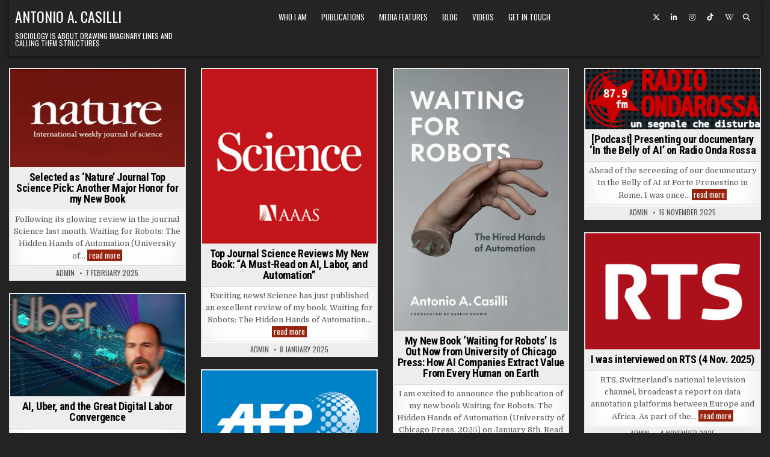

--- FILE ---
content_type: text/html; charset=UTF-8
request_url: https://www.casilli.fr/
body_size: 13077
content:
<!DOCTYPE html>
<html dir="ltr" lang="en-US" prefix="og: https://ogp.me/ns#">
<head>
<meta charset="UTF-8">
<meta name="viewport" content="width=device-width, initial-scale=1.0">
<link rel="profile" href="http://gmpg.org/xfn/11">

<!--/ Open Graphite Start /-->
<meta property="og:locale" content="en_US" />
<meta property="og:type" content="article" />
<meta property="og:url" content="https://www.casilli.fr" />
<meta property="og:title" content="Antonio A. Casilli" />
<meta property="og:description" content="Books, publications, media features, seminars et al." />
<meta property="og:site_name" content="Antonio A. Casilli" />
<meta property="og:image" content="http://www.casilli.fr/wp-content/uploads/2018/08/Casilli_Bolivia-2018.png" />
<meta property="og:image:width" content="904" />
<meta property="og:image:height" content="421" />
<meta property="fb:app_id" content="986178744826226" />

<meta itemtype="article" />
<meta itemprop="description" content="Books, publications, media features, seminars et al." />
<meta itemprop="image" content="http://www.casilli.fr/wp-content/uploads/2018/08/Casilli_Bolivia-2018.png" />

<meta name="twitter:card" content="summary_large_image" />
<meta name="twitter:url" content="https://www.casilli.fr" />
<meta name="twitter:title" content="Antonio A. Casilli" />
<meta name="twitter:description" content="Books, publications, media features, seminars et al." />
<meta name="twitter:image" content="http://www.casilli.fr/wp-content/uploads/2018/08/Casilli_Bolivia-2018.png" />
<meta name="twitter:creator" content="@antoniocasilli" />
<meta name="twitter:site" content="Antonio A. Casilli" />
<!--/ Open Graphite End /-->

<title>Antonio Casilli - Sociology is about drawing imaginary lines</title>
	<style>img:is([sizes="auto" i], [sizes^="auto," i]) { contain-intrinsic-size: 3000px 1500px }</style>
	
		<!-- All in One SEO 4.9.1.1 - aioseo.com -->
	<meta name="description" content="Personal website of Antonio A. Casilli, author of &quot;Les Liasons Numériques&quot;, &quot;Against the Hypothesis of the End of Privacy&quot;, &quot;Qu&#039;est-ce que le digital labor?&quot;" />
	<meta name="robots" content="max-image-preview:large" />
	<meta name="keywords" content="sociology,innovation,social networks,social media,internet and society,digital humanities,digital cultures,data,personal data,privacy,academia,activism,free speech,human rights,public health,collective action,social science,philosophy,france,italy,europe,university,anthropology,interdisciplinary research,transdisciplinarity" />
	<link rel="canonical" href="https://www.casilli.fr/" />
	<link rel="next" href="https://www.casilli.fr/page/2/" />
	<meta name="generator" content="All in One SEO (AIOSEO) 4.9.1.1" />
		<meta property="og:locale" content="en_US" />
		<meta property="og:site_name" content="Antonio A. Casilli" />
		<meta property="og:type" content="article" />
		<meta property="og:title" content="Antonio A. Casilli" />
		<meta property="og:description" content="Personal Website of Antonio Casilli, professor @ Paris Institute of Technology (ParisTech), EHESS fellow." />
		<meta property="og:url" content="https://www.casilli.fr/" />
		<meta property="fb:app_id" content="986178744826226" />
		<meta property="og:image" content="https://www.casilli.fr/wp-content/uploads/2015/10/1336695.jpg" />
		<meta property="og:image:secure_url" content="https://www.casilli.fr/wp-content/uploads/2015/10/1336695.jpg" />
		<meta name="twitter:card" content="summary_large_image" />
		<meta name="twitter:site" content="@AntonioCasilli" />
		<meta name="twitter:title" content="Antonio A. Casilli" />
		<meta name="twitter:description" content="Personal Website of Antonio Casilli, professor @ Paris Institute of Technology (ParisTech), EHESS fellow." />
		<meta name="twitter:image" content="http://www.casilli.fr/wp-content/uploads/2015/10/1336695.jpg" />
		<script type="application/ld+json" class="aioseo-schema">
			{"@context":"https:\/\/schema.org","@graph":[{"@type":"BreadcrumbList","@id":"https:\/\/www.casilli.fr\/#breadcrumblist","itemListElement":[{"@type":"ListItem","@id":"https:\/\/www.casilli.fr#listItem","position":1,"name":"Home"}]},{"@type":"CollectionPage","@id":"https:\/\/www.casilli.fr\/#collectionpage","url":"https:\/\/www.casilli.fr\/","name":"Antonio Casilli - Sociology is about drawing imaginary lines","description":"Personal website of Antonio A. Casilli, author of \"Les Liasons Num\u00e9riques\", \"Against the Hypothesis of the End of Privacy\", \"Qu'est-ce que le digital labor?\"","inLanguage":"en-US","isPartOf":{"@id":"https:\/\/www.casilli.fr\/#website"},"breadcrumb":{"@id":"https:\/\/www.casilli.fr\/#breadcrumblist"},"about":{"@id":"https:\/\/www.casilli.fr\/#person"}},{"@type":"Person","@id":"https:\/\/www.casilli.fr\/#person","name":"claudia","image":{"@type":"ImageObject","@id":"https:\/\/www.casilli.fr\/#personImage","url":"https:\/\/secure.gravatar.com\/avatar\/cd180144324a04c12783b0a8eb0bec2b848d5cf57839ee035e676689fa76325a?s=96&d=mm&r=g","width":96,"height":96,"caption":"claudia"}},{"@type":"WebSite","@id":"https:\/\/www.casilli.fr\/#website","url":"https:\/\/www.casilli.fr\/","name":"Antonio A. Casilli","description":"Sociology is about drawing imaginary lines and calling them structures","inLanguage":"en-US","publisher":{"@id":"https:\/\/www.casilli.fr\/#person"}}]}
		</script>
		<!-- All in One SEO -->

<link rel='dns-prefetch' href='//fonts.googleapis.com' />
<link rel="alternate" type="application/rss+xml" title="Antonio A. Casilli &raquo; Feed" href="https://www.casilli.fr/feed/" />
<script type="text/javascript">
/* <![CDATA[ */
window._wpemojiSettings = {"baseUrl":"https:\/\/s.w.org\/images\/core\/emoji\/16.0.1\/72x72\/","ext":".png","svgUrl":"https:\/\/s.w.org\/images\/core\/emoji\/16.0.1\/svg\/","svgExt":".svg","source":{"concatemoji":"https:\/\/www.casilli.fr\/wp-includes\/js\/wp-emoji-release.min.js?ver=6.8.2"}};
/*! This file is auto-generated */
!function(s,n){var o,i,e;function c(e){try{var t={supportTests:e,timestamp:(new Date).valueOf()};sessionStorage.setItem(o,JSON.stringify(t))}catch(e){}}function p(e,t,n){e.clearRect(0,0,e.canvas.width,e.canvas.height),e.fillText(t,0,0);var t=new Uint32Array(e.getImageData(0,0,e.canvas.width,e.canvas.height).data),a=(e.clearRect(0,0,e.canvas.width,e.canvas.height),e.fillText(n,0,0),new Uint32Array(e.getImageData(0,0,e.canvas.width,e.canvas.height).data));return t.every(function(e,t){return e===a[t]})}function u(e,t){e.clearRect(0,0,e.canvas.width,e.canvas.height),e.fillText(t,0,0);for(var n=e.getImageData(16,16,1,1),a=0;a<n.data.length;a++)if(0!==n.data[a])return!1;return!0}function f(e,t,n,a){switch(t){case"flag":return n(e,"\ud83c\udff3\ufe0f\u200d\u26a7\ufe0f","\ud83c\udff3\ufe0f\u200b\u26a7\ufe0f")?!1:!n(e,"\ud83c\udde8\ud83c\uddf6","\ud83c\udde8\u200b\ud83c\uddf6")&&!n(e,"\ud83c\udff4\udb40\udc67\udb40\udc62\udb40\udc65\udb40\udc6e\udb40\udc67\udb40\udc7f","\ud83c\udff4\u200b\udb40\udc67\u200b\udb40\udc62\u200b\udb40\udc65\u200b\udb40\udc6e\u200b\udb40\udc67\u200b\udb40\udc7f");case"emoji":return!a(e,"\ud83e\udedf")}return!1}function g(e,t,n,a){var r="undefined"!=typeof WorkerGlobalScope&&self instanceof WorkerGlobalScope?new OffscreenCanvas(300,150):s.createElement("canvas"),o=r.getContext("2d",{willReadFrequently:!0}),i=(o.textBaseline="top",o.font="600 32px Arial",{});return e.forEach(function(e){i[e]=t(o,e,n,a)}),i}function t(e){var t=s.createElement("script");t.src=e,t.defer=!0,s.head.appendChild(t)}"undefined"!=typeof Promise&&(o="wpEmojiSettingsSupports",i=["flag","emoji"],n.supports={everything:!0,everythingExceptFlag:!0},e=new Promise(function(e){s.addEventListener("DOMContentLoaded",e,{once:!0})}),new Promise(function(t){var n=function(){try{var e=JSON.parse(sessionStorage.getItem(o));if("object"==typeof e&&"number"==typeof e.timestamp&&(new Date).valueOf()<e.timestamp+604800&&"object"==typeof e.supportTests)return e.supportTests}catch(e){}return null}();if(!n){if("undefined"!=typeof Worker&&"undefined"!=typeof OffscreenCanvas&&"undefined"!=typeof URL&&URL.createObjectURL&&"undefined"!=typeof Blob)try{var e="postMessage("+g.toString()+"("+[JSON.stringify(i),f.toString(),p.toString(),u.toString()].join(",")+"));",a=new Blob([e],{type:"text/javascript"}),r=new Worker(URL.createObjectURL(a),{name:"wpTestEmojiSupports"});return void(r.onmessage=function(e){c(n=e.data),r.terminate(),t(n)})}catch(e){}c(n=g(i,f,p,u))}t(n)}).then(function(e){for(var t in e)n.supports[t]=e[t],n.supports.everything=n.supports.everything&&n.supports[t],"flag"!==t&&(n.supports.everythingExceptFlag=n.supports.everythingExceptFlag&&n.supports[t]);n.supports.everythingExceptFlag=n.supports.everythingExceptFlag&&!n.supports.flag,n.DOMReady=!1,n.readyCallback=function(){n.DOMReady=!0}}).then(function(){return e}).then(function(){var e;n.supports.everything||(n.readyCallback(),(e=n.source||{}).concatemoji?t(e.concatemoji):e.wpemoji&&e.twemoji&&(t(e.twemoji),t(e.wpemoji)))}))}((window,document),window._wpemojiSettings);
/* ]]> */
</script>
<link rel='stylesheet' id='haiku-style-css' href='https://www.casilli.fr/wp-content/plugins/haiku-minimalist-audio-player/haiku-player.css?ver=1.0.0' type='text/css' media='screen' />
<link rel='stylesheet' id='embedpress-css-css' href='https://www.casilli.fr/wp-content/plugins/embedpress/assets/css/embedpress.css?ver=1765376390' type='text/css' media='all' />
<link rel='stylesheet' id='embedpress-blocks-style-css' href='https://www.casilli.fr/wp-content/plugins/embedpress/assets/css/blocks.build.css?ver=1765376390' type='text/css' media='all' />
<style id='wp-emoji-styles-inline-css' type='text/css'>

	img.wp-smiley, img.emoji {
		display: inline !important;
		border: none !important;
		box-shadow: none !important;
		height: 1em !important;
		width: 1em !important;
		margin: 0 0.07em !important;
		vertical-align: -0.1em !important;
		background: none !important;
		padding: 0 !important;
	}
</style>
<link rel='stylesheet' id='wp-block-library-css' href='https://www.casilli.fr/wp-includes/css/dist/block-library/style.min.css?ver=6.8.2' type='text/css' media='all' />
<style id='classic-theme-styles-inline-css' type='text/css'>
/*! This file is auto-generated */
.wp-block-button__link{color:#fff;background-color:#32373c;border-radius:9999px;box-shadow:none;text-decoration:none;padding:calc(.667em + 2px) calc(1.333em + 2px);font-size:1.125em}.wp-block-file__button{background:#32373c;color:#fff;text-decoration:none}
</style>
<link rel='stylesheet' id='aioseo/css/src/vue/standalone/blocks/table-of-contents/global.scss-css' href='https://www.casilli.fr/wp-content/plugins/all-in-one-seo-pack/dist/Lite/assets/css/table-of-contents/global.e90f6d47.css?ver=4.9.1.1' type='text/css' media='all' />
<style id='pdfemb-pdf-embedder-viewer-style-inline-css' type='text/css'>
.wp-block-pdfemb-pdf-embedder-viewer{max-width:none}

</style>
<style id='global-styles-inline-css' type='text/css'>
:root{--wp--preset--aspect-ratio--square: 1;--wp--preset--aspect-ratio--4-3: 4/3;--wp--preset--aspect-ratio--3-4: 3/4;--wp--preset--aspect-ratio--3-2: 3/2;--wp--preset--aspect-ratio--2-3: 2/3;--wp--preset--aspect-ratio--16-9: 16/9;--wp--preset--aspect-ratio--9-16: 9/16;--wp--preset--color--black: #000000;--wp--preset--color--cyan-bluish-gray: #abb8c3;--wp--preset--color--white: #ffffff;--wp--preset--color--pale-pink: #f78da7;--wp--preset--color--vivid-red: #cf2e2e;--wp--preset--color--luminous-vivid-orange: #ff6900;--wp--preset--color--luminous-vivid-amber: #fcb900;--wp--preset--color--light-green-cyan: #7bdcb5;--wp--preset--color--vivid-green-cyan: #00d084;--wp--preset--color--pale-cyan-blue: #8ed1fc;--wp--preset--color--vivid-cyan-blue: #0693e3;--wp--preset--color--vivid-purple: #9b51e0;--wp--preset--gradient--vivid-cyan-blue-to-vivid-purple: linear-gradient(135deg,rgba(6,147,227,1) 0%,rgb(155,81,224) 100%);--wp--preset--gradient--light-green-cyan-to-vivid-green-cyan: linear-gradient(135deg,rgb(122,220,180) 0%,rgb(0,208,130) 100%);--wp--preset--gradient--luminous-vivid-amber-to-luminous-vivid-orange: linear-gradient(135deg,rgba(252,185,0,1) 0%,rgba(255,105,0,1) 100%);--wp--preset--gradient--luminous-vivid-orange-to-vivid-red: linear-gradient(135deg,rgba(255,105,0,1) 0%,rgb(207,46,46) 100%);--wp--preset--gradient--very-light-gray-to-cyan-bluish-gray: linear-gradient(135deg,rgb(238,238,238) 0%,rgb(169,184,195) 100%);--wp--preset--gradient--cool-to-warm-spectrum: linear-gradient(135deg,rgb(74,234,220) 0%,rgb(151,120,209) 20%,rgb(207,42,186) 40%,rgb(238,44,130) 60%,rgb(251,105,98) 80%,rgb(254,248,76) 100%);--wp--preset--gradient--blush-light-purple: linear-gradient(135deg,rgb(255,206,236) 0%,rgb(152,150,240) 100%);--wp--preset--gradient--blush-bordeaux: linear-gradient(135deg,rgb(254,205,165) 0%,rgb(254,45,45) 50%,rgb(107,0,62) 100%);--wp--preset--gradient--luminous-dusk: linear-gradient(135deg,rgb(255,203,112) 0%,rgb(199,81,192) 50%,rgb(65,88,208) 100%);--wp--preset--gradient--pale-ocean: linear-gradient(135deg,rgb(255,245,203) 0%,rgb(182,227,212) 50%,rgb(51,167,181) 100%);--wp--preset--gradient--electric-grass: linear-gradient(135deg,rgb(202,248,128) 0%,rgb(113,206,126) 100%);--wp--preset--gradient--midnight: linear-gradient(135deg,rgb(2,3,129) 0%,rgb(40,116,252) 100%);--wp--preset--font-size--small: 13px;--wp--preset--font-size--medium: 20px;--wp--preset--font-size--large: 36px;--wp--preset--font-size--x-large: 42px;--wp--preset--spacing--20: 0.44rem;--wp--preset--spacing--30: 0.67rem;--wp--preset--spacing--40: 1rem;--wp--preset--spacing--50: 1.5rem;--wp--preset--spacing--60: 2.25rem;--wp--preset--spacing--70: 3.38rem;--wp--preset--spacing--80: 5.06rem;--wp--preset--shadow--natural: 6px 6px 9px rgba(0, 0, 0, 0.2);--wp--preset--shadow--deep: 12px 12px 50px rgba(0, 0, 0, 0.4);--wp--preset--shadow--sharp: 6px 6px 0px rgba(0, 0, 0, 0.2);--wp--preset--shadow--outlined: 6px 6px 0px -3px rgba(255, 255, 255, 1), 6px 6px rgba(0, 0, 0, 1);--wp--preset--shadow--crisp: 6px 6px 0px rgba(0, 0, 0, 1);}:where(.is-layout-flex){gap: 0.5em;}:where(.is-layout-grid){gap: 0.5em;}body .is-layout-flex{display: flex;}.is-layout-flex{flex-wrap: wrap;align-items: center;}.is-layout-flex > :is(*, div){margin: 0;}body .is-layout-grid{display: grid;}.is-layout-grid > :is(*, div){margin: 0;}:where(.wp-block-columns.is-layout-flex){gap: 2em;}:where(.wp-block-columns.is-layout-grid){gap: 2em;}:where(.wp-block-post-template.is-layout-flex){gap: 1.25em;}:where(.wp-block-post-template.is-layout-grid){gap: 1.25em;}.has-black-color{color: var(--wp--preset--color--black) !important;}.has-cyan-bluish-gray-color{color: var(--wp--preset--color--cyan-bluish-gray) !important;}.has-white-color{color: var(--wp--preset--color--white) !important;}.has-pale-pink-color{color: var(--wp--preset--color--pale-pink) !important;}.has-vivid-red-color{color: var(--wp--preset--color--vivid-red) !important;}.has-luminous-vivid-orange-color{color: var(--wp--preset--color--luminous-vivid-orange) !important;}.has-luminous-vivid-amber-color{color: var(--wp--preset--color--luminous-vivid-amber) !important;}.has-light-green-cyan-color{color: var(--wp--preset--color--light-green-cyan) !important;}.has-vivid-green-cyan-color{color: var(--wp--preset--color--vivid-green-cyan) !important;}.has-pale-cyan-blue-color{color: var(--wp--preset--color--pale-cyan-blue) !important;}.has-vivid-cyan-blue-color{color: var(--wp--preset--color--vivid-cyan-blue) !important;}.has-vivid-purple-color{color: var(--wp--preset--color--vivid-purple) !important;}.has-black-background-color{background-color: var(--wp--preset--color--black) !important;}.has-cyan-bluish-gray-background-color{background-color: var(--wp--preset--color--cyan-bluish-gray) !important;}.has-white-background-color{background-color: var(--wp--preset--color--white) !important;}.has-pale-pink-background-color{background-color: var(--wp--preset--color--pale-pink) !important;}.has-vivid-red-background-color{background-color: var(--wp--preset--color--vivid-red) !important;}.has-luminous-vivid-orange-background-color{background-color: var(--wp--preset--color--luminous-vivid-orange) !important;}.has-luminous-vivid-amber-background-color{background-color: var(--wp--preset--color--luminous-vivid-amber) !important;}.has-light-green-cyan-background-color{background-color: var(--wp--preset--color--light-green-cyan) !important;}.has-vivid-green-cyan-background-color{background-color: var(--wp--preset--color--vivid-green-cyan) !important;}.has-pale-cyan-blue-background-color{background-color: var(--wp--preset--color--pale-cyan-blue) !important;}.has-vivid-cyan-blue-background-color{background-color: var(--wp--preset--color--vivid-cyan-blue) !important;}.has-vivid-purple-background-color{background-color: var(--wp--preset--color--vivid-purple) !important;}.has-black-border-color{border-color: var(--wp--preset--color--black) !important;}.has-cyan-bluish-gray-border-color{border-color: var(--wp--preset--color--cyan-bluish-gray) !important;}.has-white-border-color{border-color: var(--wp--preset--color--white) !important;}.has-pale-pink-border-color{border-color: var(--wp--preset--color--pale-pink) !important;}.has-vivid-red-border-color{border-color: var(--wp--preset--color--vivid-red) !important;}.has-luminous-vivid-orange-border-color{border-color: var(--wp--preset--color--luminous-vivid-orange) !important;}.has-luminous-vivid-amber-border-color{border-color: var(--wp--preset--color--luminous-vivid-amber) !important;}.has-light-green-cyan-border-color{border-color: var(--wp--preset--color--light-green-cyan) !important;}.has-vivid-green-cyan-border-color{border-color: var(--wp--preset--color--vivid-green-cyan) !important;}.has-pale-cyan-blue-border-color{border-color: var(--wp--preset--color--pale-cyan-blue) !important;}.has-vivid-cyan-blue-border-color{border-color: var(--wp--preset--color--vivid-cyan-blue) !important;}.has-vivid-purple-border-color{border-color: var(--wp--preset--color--vivid-purple) !important;}.has-vivid-cyan-blue-to-vivid-purple-gradient-background{background: var(--wp--preset--gradient--vivid-cyan-blue-to-vivid-purple) !important;}.has-light-green-cyan-to-vivid-green-cyan-gradient-background{background: var(--wp--preset--gradient--light-green-cyan-to-vivid-green-cyan) !important;}.has-luminous-vivid-amber-to-luminous-vivid-orange-gradient-background{background: var(--wp--preset--gradient--luminous-vivid-amber-to-luminous-vivid-orange) !important;}.has-luminous-vivid-orange-to-vivid-red-gradient-background{background: var(--wp--preset--gradient--luminous-vivid-orange-to-vivid-red) !important;}.has-very-light-gray-to-cyan-bluish-gray-gradient-background{background: var(--wp--preset--gradient--very-light-gray-to-cyan-bluish-gray) !important;}.has-cool-to-warm-spectrum-gradient-background{background: var(--wp--preset--gradient--cool-to-warm-spectrum) !important;}.has-blush-light-purple-gradient-background{background: var(--wp--preset--gradient--blush-light-purple) !important;}.has-blush-bordeaux-gradient-background{background: var(--wp--preset--gradient--blush-bordeaux) !important;}.has-luminous-dusk-gradient-background{background: var(--wp--preset--gradient--luminous-dusk) !important;}.has-pale-ocean-gradient-background{background: var(--wp--preset--gradient--pale-ocean) !important;}.has-electric-grass-gradient-background{background: var(--wp--preset--gradient--electric-grass) !important;}.has-midnight-gradient-background{background: var(--wp--preset--gradient--midnight) !important;}.has-small-font-size{font-size: var(--wp--preset--font-size--small) !important;}.has-medium-font-size{font-size: var(--wp--preset--font-size--medium) !important;}.has-large-font-size{font-size: var(--wp--preset--font-size--large) !important;}.has-x-large-font-size{font-size: var(--wp--preset--font-size--x-large) !important;}
:where(.wp-block-post-template.is-layout-flex){gap: 1.25em;}:where(.wp-block-post-template.is-layout-grid){gap: 1.25em;}
:where(.wp-block-columns.is-layout-flex){gap: 2em;}:where(.wp-block-columns.is-layout-grid){gap: 2em;}
:root :where(.wp-block-pullquote){font-size: 1.5em;line-height: 1.6;}
</style>
<link rel='stylesheet' id='contact-form-7-css' href='https://www.casilli.fr/wp-content/plugins/contact-form-7/includes/css/styles.css?ver=6.1.4' type='text/css' media='all' />
<link rel='stylesheet' id='gridview-maincss-css' href='https://www.casilli.fr/wp-content/themes/gridview/style.css' type='text/css' media='all' />
<link rel='stylesheet' id='fontawesome-css' href='https://www.casilli.fr/wp-content/themes/gridview/assets/css/all.min.css' type='text/css' media='all' />
<link rel='stylesheet' id='gridview-webfont-css' href='//fonts.googleapis.com/css?family=Playfair+Display:400,400i,700,700i|Domine:400,700|Oswald:400,700|Roboto+Condensed:400,400i,700,700i&#038;display=swap' type='text/css' media='all' />
<script type="text/javascript" src="https://www.casilli.fr/wp-includes/js/jquery/jquery.min.js?ver=3.7.1" id="jquery-core-js"></script>
<script type="text/javascript" src="https://www.casilli.fr/wp-includes/js/jquery/jquery-migrate.min.js?ver=3.4.1" id="jquery-migrate-js"></script>
<script type="text/javascript" src="https://www.casilli.fr/wp-content/plugins/fd-footnotes/fdfootnotes.js?ver=1.34" id="fdfootnote_script-js"></script>
<!--[if lt IE 9]>
<script type="text/javascript" src="https://www.casilli.fr/wp-content/themes/gridview/assets/js/html5shiv.min.js" id="html5shiv-js"></script>
<![endif]-->
<!--[if lt IE 9]>
<script type="text/javascript" src="https://www.casilli.fr/wp-content/themes/gridview/assets/js/respond.min.js" id="respond-js"></script>
<![endif]-->
<link rel="https://api.w.org/" href="https://www.casilli.fr/wp-json/" /><link rel="EditURI" type="application/rsd+xml" title="RSD" href="https://www.casilli.fr/xmlrpc.php?rsd" />
<meta name="generator" content="WordPress 6.8.2" />
<script type="text/javascript">/* <![CDATA[ */ var haiku_jplayerswf_path =  'https://www.casilli.fr/wp-content/plugins/haiku-minimalist-audio-player/js'; /* ]]> */</script><style data-context="foundation-flickity-css">/*! Flickity v2.0.2
http://flickity.metafizzy.co
---------------------------------------------- */.flickity-enabled{position:relative}.flickity-enabled:focus{outline:0}.flickity-viewport{overflow:hidden;position:relative;height:100%}.flickity-slider{position:absolute;width:100%;height:100%}.flickity-enabled.is-draggable{-webkit-tap-highlight-color:transparent;tap-highlight-color:transparent;-webkit-user-select:none;-moz-user-select:none;-ms-user-select:none;user-select:none}.flickity-enabled.is-draggable .flickity-viewport{cursor:move;cursor:-webkit-grab;cursor:grab}.flickity-enabled.is-draggable .flickity-viewport.is-pointer-down{cursor:-webkit-grabbing;cursor:grabbing}.flickity-prev-next-button{position:absolute;top:50%;width:44px;height:44px;border:none;border-radius:50%;background:#fff;background:hsla(0,0%,100%,.75);cursor:pointer;-webkit-transform:translateY(-50%);transform:translateY(-50%)}.flickity-prev-next-button:hover{background:#fff}.flickity-prev-next-button:focus{outline:0;box-shadow:0 0 0 5px #09f}.flickity-prev-next-button:active{opacity:.6}.flickity-prev-next-button.previous{left:10px}.flickity-prev-next-button.next{right:10px}.flickity-rtl .flickity-prev-next-button.previous{left:auto;right:10px}.flickity-rtl .flickity-prev-next-button.next{right:auto;left:10px}.flickity-prev-next-button:disabled{opacity:.3;cursor:auto}.flickity-prev-next-button svg{position:absolute;left:20%;top:20%;width:60%;height:60%}.flickity-prev-next-button .arrow{fill:#333}.flickity-page-dots{position:absolute;width:100%;bottom:-25px;padding:0;margin:0;list-style:none;text-align:center;line-height:1}.flickity-rtl .flickity-page-dots{direction:rtl}.flickity-page-dots .dot{display:inline-block;width:10px;height:10px;margin:0 8px;background:#333;border-radius:50%;opacity:.25;cursor:pointer}.flickity-page-dots .dot.is-selected{opacity:1}</style><style data-context="foundation-slideout-css">.slideout-menu{position:fixed;left:0;top:0;bottom:0;right:auto;z-index:0;width:256px;overflow-y:auto;-webkit-overflow-scrolling:touch;display:none}.slideout-menu.pushit-right{left:auto;right:0}.slideout-panel{position:relative;z-index:1;will-change:transform}.slideout-open,.slideout-open .slideout-panel,.slideout-open body{overflow:hidden}.slideout-open .slideout-menu{display:block}.pushit{display:none}</style>    <style type="text/css">
            .gridview-site-title, .gridview-site-title a, .gridview-site-description {color: #ffffff;}
        </style>
    <style type="text/css" id="custom-background-css">
body.custom-background { background-color: #232323; }
</style>
	<link rel="icon" href="https://www.casilli.fr/wp-content/uploads/2024/03/cropped-Casilli-round-32x32.jpg" sizes="32x32" />
<link rel="icon" href="https://www.casilli.fr/wp-content/uploads/2024/03/cropped-Casilli-round-192x192.jpg" sizes="192x192" />
<link rel="apple-touch-icon" href="https://www.casilli.fr/wp-content/uploads/2024/03/cropped-Casilli-round-180x180.jpg" />
<meta name="msapplication-TileImage" content="https://www.casilli.fr/wp-content/uploads/2024/03/cropped-Casilli-round-270x270.jpg" />
<style>.ios7.web-app-mode.has-fixed header{ background-color: rgba(3,122,221,.88);}</style></head>

<body class="home blog custom-background wp-theme-gridview gridview-group-blog gridview-animated gridview-fadein gridview-layout-full-width gridview-header-menu-social-active gridview-primary-menu-active gridview-primary-mobile-menu-active gridview-secondary-mobile-menu-active gridview-secondary-menu-centered gridview-uc-links" id="gridview-site-body" itemscope="itemscope" itemtype="http://schema.org/WebPage">
<a class="skip-link screen-reader-text" href="#gridview-content-wrapper">Skip to content</a>



<div class="gridview-site-header gridview-container" id="gridview-header" itemscope="itemscope" itemtype="http://schema.org/WPHeader" role="banner">
<div class="gridview-head-content gridview-clearfix" id="gridview-head-content">

<div class="gridview-outer-wrapper">
<div class="gridview-header-inside gridview-clearfix">
<div class="gridview-header-inside-content gridview-clearfix">
<div class="gridview-header-inside-container">

<div class="gridview-logo">
    <div class="site-branding">
                  <h1 class="gridview-site-title"><a href="https://www.casilli.fr/" rel="home">Antonio A. Casilli</a></h1>
            <p class="gridview-site-description">Sociology is about drawing imaginary lines and calling them structures</p>        </div>
</div>

<div class="gridview-header-menu">
<div class="gridview-container gridview-primary-menu-container gridview-clearfix">
<div class="gridview-primary-menu-container-inside gridview-clearfix">
<nav class="gridview-nav-primary" id="gridview-primary-navigation" itemscope="itemscope" itemtype="http://schema.org/SiteNavigationElement" role="navigation" aria-label="Primary Menu">
<button class="gridview-primary-responsive-menu-icon" aria-controls="gridview-menu-primary-navigation" aria-expanded="false">Menu</button>
<ul id="gridview-menu-primary-navigation" class="gridview-primary-nav-menu gridview-menu-primary gridview-clearfix"><li id="menu-item-11590" class="menu-item menu-item-type-post_type menu-item-object-page menu-item-11590"><a href="https://www.casilli.fr/who-am-i/">Who I am</a></li>
<li id="menu-item-10137" class="menu-item menu-item-type-post_type menu-item-object-page menu-item-10137"><a href="https://www.casilli.fr/publications-2/">Publications</a></li>
<li id="menu-item-780" class="menu-item menu-item-type-taxonomy menu-item-object-category menu-item-780"><a href="https://www.casilli.fr/category/les-liaisons-numeriques/danslesmedias/">Media features</a></li>
<li id="menu-item-781" class="menu-item menu-item-type-taxonomy menu-item-object-category menu-item-781"><a href="https://www.casilli.fr/category/blog/">Blog</a></li>
<li id="menu-item-8576" class="menu-item menu-item-type-taxonomy menu-item-object-category menu-item-8576"><a href="https://www.casilli.fr/category/videos/">Videos</a></li>
<li id="menu-item-11583" class="menu-item menu-item-type-post_type menu-item-object-page menu-item-11583"><a href="https://www.casilli.fr/get-in-touch/">Get in touch</a></li>
</ul></nav>
</div>
</div>
</div>

<div class="gridview-header-social">

<div class='gridview-sticky-social-icons'>
                <a href="https://twitter.com/antoniocasilli" target="_blank" rel="nofollow" class="gridview-sticky-social-icon-twitter" aria-label="X Button"><i class="fab fa-x-twitter" aria-hidden="true" title="X"></i></a>                            <a href="https://fr.linkedin.com/in/acasilli" target="_blank" rel="nofollow" class="gridview-sticky-social-icon-linkedin" aria-label="Linkedin Button"><i class="fab fa-linkedin-in" aria-hidden="true" title="Linkedin"></i></a>                <a href="https://www.instagram.com/antonio.a.casilli/" target="_blank" rel="nofollow" class="gridview-sticky-social-icon-instagram" aria-label="Instagram Button"><i class="fab fa-instagram" aria-hidden="true" title="Instagram"></i></a>                                       <a href="https://www.tiktok.com/@antonio.a.casilli" target="_blank" rel="nofollow" class="gridview-social-icon-tiktok" aria-label="TikTok Button"><i class="fab fa-tiktok" aria-hidden="true" title="TikTok"></i></a>                                                                                                                                                                                                                        <a href="https://fr.wikipedia.org/wiki/Antonio_Casilli" target="_blank" rel="nofollow" class="gridview-sticky-social-icon-wikipedia" aria-label="Wikipedia Button"><i class="fab fa-wikipedia-w" aria-hidden="true" title="Wikipedia"></i></a>                    <a href="#" aria-label="Search Button" class="gridview-sticky-social-icon-search"><i class="fas fa-search" aria-hidden="true" title="Search"></i></a></div>

</div>

</div>
</div>
</div>
</div>

</div><!--/#gridview-head-content -->
</div><!--/#gridview-header -->

<div id="gridview-search-overlay-wrap" class="gridview-search-overlay">
  <div class="gridview-search-overlay-content">
    
<form role="search" method="get" class="gridview-search-form" action="https://www.casilli.fr/">
<label>
    <span class="gridview-sr-only">Search for:</span>
    <input type="search" class="gridview-search-field" placeholder="Search ..." value="" name="s" />
</label>
<input type="submit" class="gridview-search-submit" value="Search" />
</form>  </div>
  <button class="gridview-search-closebtn" aria-label="Close Search" title="Close Search">&#xD7;</button>
</div>


<div id="gridview-header-end"></div>

<div class="gridview-outer-wrapper">


</div>

<div class="gridview-outer-wrapper" id="gridview-wrapper-outside">

<div class="gridview-container gridview-clearfix" id="gridview-wrapper">
<div class="gridview-content-wrapper gridview-clearfix" id="gridview-content-wrapper">
<div class="gridview-main-wrapper gridview-clearfix" id="gridview-main-wrapper" itemscope="itemscope" itemtype="http://schema.org/Blog" role="main">
<div class="theiaStickySidebar">
<div class="gridview-main-wrapper-inside gridview-clearfix">




<div class="gridview-posts-wrapper" id="gridview-posts-wrapper">


<div class="gridview-posts-content">


    <div class="gridview-posts gridview-posts-grid">
    <div class="gridview-4-col-sizer"></div>
    <div class="gridview-4-col-gutter"></div>
    
        
        
<div id="post-11945" class="gridview-grid-post gridview-4-col">
<div class="gridview-grid-post-inside">

                <div class="gridview-grid-post-thumbnail">
        <a href="https://www.casilli.fr/2025/02/07/selected-as-nature-journal-top-science-pick-another-major-honor-for-my-new-book/" class="gridview-grid-post-thumbnail-link" title="Permanent Link to Selected as &#8216;Nature&#8217; Journal Top Science Pick: Another Major Honor for my New Book"><img width="480" height="270" src="https://www.casilli.fr/wp-content/uploads/2025/02/Nature-Journal-Logo-480x270.jpg" class="gridview-grid-post-thumbnail-img wp-post-image" alt="" title="Selected as &#8216;Nature&#8217; Journal Top Science Pick: Another Major Honor for my New Book" decoding="async" fetchpriority="high" srcset="https://www.casilli.fr/wp-content/uploads/2025/02/Nature-Journal-Logo-480x270.jpg 480w, https://www.casilli.fr/wp-content/uploads/2025/02/Nature-Journal-Logo-300x169.jpg 300w, https://www.casilli.fr/wp-content/uploads/2025/02/Nature-Journal-Logo.jpg 559w" sizes="(max-width: 480px) 100vw, 480px" /></a>
        <div class="gridview-grid-post-categories"><span class="gridview-sr-only">Posted in </span><a href="https://www.casilli.fr/category/les-liaisons-numeriques/danslesmedias/" rel="category tag">Media features</a></div>    </div>
        
    <div class="gridview-grid-post-details">
    <h3 class="gridview-grid-post-title"><a href="https://www.casilli.fr/2025/02/07/selected-as-nature-journal-top-science-pick-another-major-honor-for-my-new-book/" rel="bookmark">Selected as &#8216;Nature&#8217; Journal Top Science Pick: Another Major Honor for my New Book</a></h3>
    <div class="gridview-grid-post-snippet"><div class="gridview-grid-post-snippet-inside"><p>Following its glowing review in the journal Science last month, Waiting for Robots: The Hidden Hands of Automation (University of&#8230; <span class="gridview-grid-post-read-more"><a href="https://www.casilli.fr/2025/02/07/selected-as-nature-journal-top-science-pick-another-major-honor-for-my-new-book/">read more<span class="gridview-sr-only"> Selected as &#8216;Nature&#8217; Journal Top Science Pick: Another Major Honor for my New Book</span></a></span></p>
</div></div>    </div>

                <div class="gridview-grid-post-footer">
    <div class="gridview-grid-post-footer-inside">
    <span class="gridview-grid-post-author gridview-grid-post-meta"><a href="https://www.casilli.fr/author/admin/">admin</a></span>    <span class="gridview-grid-post-date gridview-grid-post-meta">7 February 2025</span>        </div>
    </div>
    
</div>
</div>
    
        
        
<div id="post-11941" class="gridview-grid-post gridview-4-col">
<div class="gridview-grid-post-inside">

                <div class="gridview-grid-post-thumbnail">
        <a href="https://www.casilli.fr/2025/01/08/top-journal-science-reviews-my-new-book-a-must-read-on-ai-labor-and-automation/" class="gridview-grid-post-thumbnail-link" title="Permanent Link to Top Journal Science Reviews My New Book: &#8220;A Must-Read on AI, Labor, and Automation&#8221;"><img width="225" height="225" src="https://www.casilli.fr/wp-content/uploads/2025/01/science-sq.png" class="gridview-grid-post-thumbnail-img wp-post-image" alt="" title="Top Journal Science Reviews My New Book: &#8220;A Must-Read on AI, Labor, and Automation&#8221;" decoding="async" srcset="https://www.casilli.fr/wp-content/uploads/2025/01/science-sq.png 225w, https://www.casilli.fr/wp-content/uploads/2025/01/science-sq-150x150.png 150w, https://www.casilli.fr/wp-content/uploads/2025/01/science-sq-144x144.png 144w" sizes="(max-width: 225px) 100vw, 225px" /></a>
        <div class="gridview-grid-post-categories"><span class="gridview-sr-only">Posted in </span><a href="https://www.casilli.fr/category/les-liaisons-numeriques/danslesmedias/" rel="category tag">Media features</a></div>    </div>
        
    <div class="gridview-grid-post-details">
    <h3 class="gridview-grid-post-title"><a href="https://www.casilli.fr/2025/01/08/top-journal-science-reviews-my-new-book-a-must-read-on-ai-labor-and-automation/" rel="bookmark">Top Journal Science Reviews My New Book: &#8220;A Must-Read on AI, Labor, and Automation&#8221;</a></h3>
    <div class="gridview-grid-post-snippet"><div class="gridview-grid-post-snippet-inside"><p>Exciting news! Science has just published an excellent review of my book, Waiting for Robots: The Hidden Hands of Automation&#8230; <span class="gridview-grid-post-read-more"><a href="https://www.casilli.fr/2025/01/08/top-journal-science-reviews-my-new-book-a-must-read-on-ai-labor-and-automation/">read more<span class="gridview-sr-only"> Top Journal Science Reviews My New Book: &#8220;A Must-Read on AI, Labor, and Automation&#8221;</span></a></span></p>
</div></div>    </div>

                <div class="gridview-grid-post-footer">
    <div class="gridview-grid-post-footer-inside">
    <span class="gridview-grid-post-author gridview-grid-post-meta"><a href="https://www.casilli.fr/author/admin/">admin</a></span>    <span class="gridview-grid-post-date gridview-grid-post-meta">8 January 2025</span>        </div>
    </div>
    
</div>
</div>
    
        
        
<div id="post-11922" class="gridview-grid-post gridview-4-col">
<div class="gridview-grid-post-inside">

                <div class="gridview-grid-post-thumbnail">
        <a href="https://www.casilli.fr/2025/01/08/my-new-book-waiting-for-robots-is-out-now-from-university-of-chicago-press-how-ai-companies-extract-value-from-every-human-on-earth/" class="gridview-grid-post-thumbnail-link" title="Permanent Link to My New Book &#8216;Waiting for Robots&#8217; Is Out Now from University of Chicago Press: How AI Companies Extract Value From Every Human on Earth"><img width="480" height="720" src="https://www.casilli.fr/wp-content/uploads/2025/01/Cover-Robots-480x720.jpg" class="gridview-grid-post-thumbnail-img wp-post-image" alt="" title="My New Book &#8216;Waiting for Robots&#8217; Is Out Now from University of Chicago Press: How AI Companies Extract Value From Every Human on Earth" decoding="async" srcset="https://www.casilli.fr/wp-content/uploads/2025/01/Cover-Robots-480x720.jpg 480w, https://www.casilli.fr/wp-content/uploads/2025/01/Cover-Robots-200x300.jpg 200w, https://www.casilli.fr/wp-content/uploads/2025/01/Cover-Robots-683x1024.jpg 683w, https://www.casilli.fr/wp-content/uploads/2025/01/Cover-Robots-768x1152.jpg 768w, https://www.casilli.fr/wp-content/uploads/2025/01/Cover-Robots-675x1013.jpg 675w, https://www.casilli.fr/wp-content/uploads/2025/01/Cover-Robots.jpg 860w" sizes="(max-width: 480px) 100vw, 480px" /></a>
        <div class="gridview-grid-post-categories"><span class="gridview-sr-only">Posted in </span><a href="https://www.casilli.fr/category/blog/" rel="category tag">Blog</a>&nbsp;<a href="https://www.casilli.fr/category/les-liaisons-numeriques/danslesmedias/" rel="category tag">Media features</a></div>    </div>
        
    <div class="gridview-grid-post-details">
    <h3 class="gridview-grid-post-title"><a href="https://www.casilli.fr/2025/01/08/my-new-book-waiting-for-robots-is-out-now-from-university-of-chicago-press-how-ai-companies-extract-value-from-every-human-on-earth/" rel="bookmark">My New Book &#8216;Waiting for Robots&#8217; Is Out Now from University of Chicago Press: How AI Companies Extract Value From Every Human on Earth</a></h3>
    <div class="gridview-grid-post-snippet"><div class="gridview-grid-post-snippet-inside"><p>I am excited to announce the publication of my new book Waiting for Robots: The Hidden Hands of Automation (University of Chicago Press, 2025) on January 8th. Read more about media coverage and praise for it. </p>
</div></div>    </div>

                <div class="gridview-grid-post-footer">
    <div class="gridview-grid-post-footer-inside">
    <span class="gridview-grid-post-author gridview-grid-post-meta"><a href="https://www.casilli.fr/author/admin/">admin</a></span>    <span class="gridview-grid-post-date gridview-grid-post-meta">8 January 2025</span>        </div>
    </div>
    
</div>
</div>
    
        
        
<div id="post-12132" class="gridview-grid-post gridview-4-col">
<div class="gridview-grid-post-inside">

                <div class="gridview-grid-post-thumbnail">
        <a href="https://www.casilli.fr/2025/11/16/podcast-presenting-our-documentary-in-the-belly-of-ai-on-radio-onda-rossa/" class="gridview-grid-post-thumbnail-link" title="Permanent Link to [Podcast] Presenting our documentary &#8216;In the Belly of AI&#8217; on Radio Onda Rossa"><img width="289" height="100" src="https://www.casilli.fr/wp-content/uploads/2025/08/OndaRossalogo.png" class="gridview-grid-post-thumbnail-img wp-post-image" alt="" title="[Podcast] Presenting our documentary &#8216;In the Belly of AI&#8217; on Radio Onda Rossa" decoding="async" loading="lazy" /></a>
        <div class="gridview-grid-post-categories"><span class="gridview-sr-only">Posted in </span><a href="https://www.casilli.fr/category/les-liaisons-numeriques/danslesmedias/" rel="category tag">Media features</a>&nbsp;<a href="https://www.casilli.fr/category/radio/" rel="category tag">radio</a></div>    </div>
        
    <div class="gridview-grid-post-details">
    <h3 class="gridview-grid-post-title"><a href="https://www.casilli.fr/2025/11/16/podcast-presenting-our-documentary-in-the-belly-of-ai-on-radio-onda-rossa/" rel="bookmark">[Podcast] Presenting our documentary &#8216;In the Belly of AI&#8217; on Radio Onda Rossa</a></h3>
    <div class="gridview-grid-post-snippet"><div class="gridview-grid-post-snippet-inside"><p>Ahead of the screening of our documentary In the Belly of AI at Forte Prenestino in Rome, I was once&#8230; <span class="gridview-grid-post-read-more"><a href="https://www.casilli.fr/2025/11/16/podcast-presenting-our-documentary-in-the-belly-of-ai-on-radio-onda-rossa/">read more<span class="gridview-sr-only"> [Podcast] Presenting our documentary &#8216;In the Belly of AI&#8217; on Radio Onda Rossa</span></a></span></p>
</div></div>    </div>

                <div class="gridview-grid-post-footer">
    <div class="gridview-grid-post-footer-inside">
    <span class="gridview-grid-post-author gridview-grid-post-meta"><a href="https://www.casilli.fr/author/admin/">admin</a></span>    <span class="gridview-grid-post-date gridview-grid-post-meta">16 November 2025</span>        </div>
    </div>
    
</div>
</div>
    
        
        
<div id="post-12127" class="gridview-grid-post gridview-4-col">
<div class="gridview-grid-post-inside">

                <div class="gridview-grid-post-thumbnail">
        <a href="https://www.casilli.fr/2025/11/04/i-was-interviewed-on-rts-4-nov-2025/" class="gridview-grid-post-thumbnail-link" title="Permanent Link to I was interviewed on RTS (4 Nov. 2025)"><img width="389" height="259" src="https://www.casilli.fr/wp-content/uploads/2016/11/RTSlogo.png" class="gridview-grid-post-thumbnail-img wp-post-image" alt="" title="I was interviewed on RTS (4 Nov. 2025)" decoding="async" loading="lazy" srcset="https://www.casilli.fr/wp-content/uploads/2016/11/RTSlogo.png 389w, https://www.casilli.fr/wp-content/uploads/2016/11/RTSlogo-300x200.png 300w" sizes="auto, (max-width: 389px) 100vw, 389px" /></a>
        <div class="gridview-grid-post-categories"><span class="gridview-sr-only">Posted in </span><a href="https://www.casilli.fr/category/les-liaisons-numeriques/danslesmedias/" rel="category tag">Media features</a>&nbsp;<a href="https://www.casilli.fr/category/videos/" rel="category tag">Videos</a></div>    </div>
        
    <div class="gridview-grid-post-details">
    <h3 class="gridview-grid-post-title"><a href="https://www.casilli.fr/2025/11/04/i-was-interviewed-on-rts-4-nov-2025/" rel="bookmark">I was interviewed on RTS (4 Nov. 2025)</a></h3>
    <div class="gridview-grid-post-snippet"><div class="gridview-grid-post-snippet-inside"><p>RTS, Switzerland&#8217;s national television channel, broadcast a report on data annotation platforms between Europe and Africa. As part of the&#8230; <span class="gridview-grid-post-read-more"><a href="https://www.casilli.fr/2025/11/04/i-was-interviewed-on-rts-4-nov-2025/">read more<span class="gridview-sr-only"> I was interviewed on RTS (4 Nov. 2025)</span></a></span></p>
</div></div>    </div>

                <div class="gridview-grid-post-footer">
    <div class="gridview-grid-post-footer-inside">
    <span class="gridview-grid-post-author gridview-grid-post-meta"><a href="https://www.casilli.fr/author/admin/">admin</a></span>    <span class="gridview-grid-post-date gridview-grid-post-meta">4 November 2025</span>        </div>
    </div>
    
</div>
</div>
    
        
        
<div id="post-12101" class="gridview-grid-post gridview-4-col">
<div class="gridview-grid-post-inside">

                <div class="gridview-grid-post-thumbnail">
        <a href="https://www.casilli.fr/2025/10/18/ai-and-the-great-digital-labor-convergence/" class="gridview-grid-post-thumbnail-link" title="Permanent Link to AI, Uber, and the Great Digital Labor Convergence"><img width="480" height="282" src="https://www.casilli.fr/wp-content/uploads/2025/10/Uber-Convergence-480x282.png" class="gridview-grid-post-thumbnail-img wp-post-image" alt="" title="AI, Uber, and the Great Digital Labor Convergence" decoding="async" loading="lazy" srcset="https://www.casilli.fr/wp-content/uploads/2025/10/Uber-Convergence-480x282.png 480w, https://www.casilli.fr/wp-content/uploads/2025/10/Uber-Convergence-300x176.png 300w, https://www.casilli.fr/wp-content/uploads/2025/10/Uber-Convergence-768x452.png 768w, https://www.casilli.fr/wp-content/uploads/2025/10/Uber-Convergence-675x397.png 675w, https://www.casilli.fr/wp-content/uploads/2025/10/Uber-Convergence.png 850w" sizes="auto, (max-width: 480px) 100vw, 480px" /></a>
        <div class="gridview-grid-post-categories"><span class="gridview-sr-only">Posted in </span><a href="https://www.casilli.fr/category/blog/" rel="category tag">Blog</a></div>    </div>
        
    <div class="gridview-grid-post-details">
    <h3 class="gridview-grid-post-title"><a href="https://www.casilli.fr/2025/10/18/ai-and-the-great-digital-labor-convergence/" rel="bookmark">AI, Uber, and the Great Digital Labor Convergence</a></h3>
    <div class="gridview-grid-post-snippet"><div class="gridview-grid-post-snippet-inside"><p>[Update Oct. 20, 2025: This article now includes the postscript &#8220;Why You Should Care&#8221;.] On October 16, 2025, Uber CEO&#8230; <span class="gridview-grid-post-read-more"><a href="https://www.casilli.fr/2025/10/18/ai-and-the-great-digital-labor-convergence/">read more<span class="gridview-sr-only"> AI, Uber, and the Great Digital Labor Convergence</span></a></span></p>
</div></div>    </div>

                <div class="gridview-grid-post-footer">
    <div class="gridview-grid-post-footer-inside">
    <span class="gridview-grid-post-author gridview-grid-post-meta"><a href="https://www.casilli.fr/author/admin/">admin</a></span>    <span class="gridview-grid-post-date gridview-grid-post-meta">18 October 2025</span>        </div>
    </div>
    
</div>
</div>
    
        
        
<div id="post-12111" class="gridview-grid-post gridview-4-col">
<div class="gridview-grid-post-inside">

                <div class="gridview-grid-post-thumbnail">
        <a href="https://www.casilli.fr/2025/10/16/new-report-by-afp/" class="gridview-grid-post-thumbnail-link" title="Permanent Link to New Report by AFP"><img width="300" height="168" src="https://www.casilli.fr/wp-content/uploads/2025/10/AFP-logo.png" class="gridview-grid-post-thumbnail-img wp-post-image" alt="" title="New Report by AFP" decoding="async" loading="lazy" /></a>
        <div class="gridview-grid-post-categories"><span class="gridview-sr-only">Posted in </span><a href="https://www.casilli.fr/category/les-liaisons-numeriques/danslesmedias/" rel="category tag">Media features</a></div>    </div>
        
    <div class="gridview-grid-post-details">
    <h3 class="gridview-grid-post-title"><a href="https://www.casilli.fr/2025/10/16/new-report-by-afp/" rel="bookmark">New Report by AFP</a></h3>
    <div class="gridview-grid-post-snippet"><div class="gridview-grid-post-snippet-inside"><p>For months, AFP staff reporter Daxia Rojas investigated the working conditions of data workers involved in AI development. I supported&#8230; <span class="gridview-grid-post-read-more"><a href="https://www.casilli.fr/2025/10/16/new-report-by-afp/">read more<span class="gridview-sr-only"> New Report by AFP</span></a></span></p>
</div></div>    </div>

                <div class="gridview-grid-post-footer">
    <div class="gridview-grid-post-footer-inside">
    <span class="gridview-grid-post-author gridview-grid-post-meta"><a href="https://www.casilli.fr/author/admin/">admin</a></span>    <span class="gridview-grid-post-date gridview-grid-post-meta">16 October 2025</span>        </div>
    </div>
    
</div>
</div>
    
        
        
<div id="post-12097" class="gridview-grid-post gridview-4-col">
<div class="gridview-grid-post-inside">

                <div class="gridview-grid-post-thumbnail">
        <a href="https://www.casilli.fr/2025/09/30/podcast-valori-it/" class="gridview-grid-post-thumbnail-link" title="Permanent Link to [Podcast] Two Conversations on Sustainability and Finance (and AI) with Valori.it"><img width="168" height="81" src="https://www.casilli.fr/wp-content/uploads/2025/10/logoValori.png" class="gridview-grid-post-thumbnail-img wp-post-image" alt="" title="[Podcast] Two Conversations on Sustainability and Finance (and AI) with Valori.it" decoding="async" loading="lazy" /></a>
        <div class="gridview-grid-post-categories"><span class="gridview-sr-only">Posted in </span><a href="https://www.casilli.fr/category/les-liaisons-numeriques/danslesmedias/" rel="category tag">Media features</a>&nbsp;<a href="https://www.casilli.fr/category/radio/" rel="category tag">radio</a></div>    </div>
        
    <div class="gridview-grid-post-details">
    <h3 class="gridview-grid-post-title"><a href="https://www.casilli.fr/2025/09/30/podcast-valori-it/" rel="bookmark">[Podcast] Two Conversations on Sustainability and Finance (and AI) with Valori.it</a></h3>
    <div class="gridview-grid-post-snippet"><div class="gridview-grid-post-snippet-inside"><p>I&#8217;ve given two interview back to back to Valori.it, the Italian editorial hub specializing in ethical finance and sustainable economy&#8230; <span class="gridview-grid-post-read-more"><a href="https://www.casilli.fr/2025/09/30/podcast-valori-it/">read more<span class="gridview-sr-only"> [Podcast] Two Conversations on Sustainability and Finance (and AI) with Valori.it</span></a></span></p>
</div></div>    </div>

                <div class="gridview-grid-post-footer">
    <div class="gridview-grid-post-footer-inside">
    <span class="gridview-grid-post-author gridview-grid-post-meta"><a href="https://www.casilli.fr/author/admin/">admin</a></span>    <span class="gridview-grid-post-date gridview-grid-post-meta">30 September 2025</span>        </div>
    </div>
    
</div>
</div>
    
        
        
<div id="post-12090" class="gridview-grid-post gridview-4-col">
<div class="gridview-grid-post-inside">

                <div class="gridview-grid-post-thumbnail">
        <a href="https://www.casilli.fr/2025/09/28/my-book-waiting-for-robots-honored-by-the-new-york-public-library/" class="gridview-grid-post-thumbnail-link" title="Permanent Link to My Book &#8216;Waiting for Robots&#8217; Honored by the New York Public Library"><img width="480" height="237" src="https://www.casilli.fr/wp-content/uploads/2025/10/NYPL-BotD-480x237.png" class="gridview-grid-post-thumbnail-img wp-post-image" alt="" title="My Book &#8216;Waiting for Robots&#8217; Honored by the New York Public Library" decoding="async" loading="lazy" srcset="https://www.casilli.fr/wp-content/uploads/2025/10/NYPL-BotD-480x237.png 480w, https://www.casilli.fr/wp-content/uploads/2025/10/NYPL-BotD-300x148.png 300w, https://www.casilli.fr/wp-content/uploads/2025/10/NYPL-BotD-1024x505.png 1024w, https://www.casilli.fr/wp-content/uploads/2025/10/NYPL-BotD-768x379.png 768w, https://www.casilli.fr/wp-content/uploads/2025/10/NYPL-BotD-675x333.png 675w, https://www.casilli.fr/wp-content/uploads/2025/10/NYPL-BotD.png 1243w" sizes="auto, (max-width: 480px) 100vw, 480px" /></a>
        <div class="gridview-grid-post-categories"><span class="gridview-sr-only">Posted in </span><a href="https://www.casilli.fr/category/blog/" rel="category tag">Blog</a></div>    </div>
        
    <div class="gridview-grid-post-details">
    <h3 class="gridview-grid-post-title"><a href="https://www.casilli.fr/2025/09/28/my-book-waiting-for-robots-honored-by-the-new-york-public-library/" rel="bookmark">My Book &#8216;Waiting for Robots&#8217; Honored by the New York Public Library</a></h3>
    <div class="gridview-grid-post-snippet"><div class="gridview-grid-post-snippet-inside"><p>On September 28, my book Waiting for Robots. The Hired Hands of Automation was named book of the day by&#8230; <span class="gridview-grid-post-read-more"><a href="https://www.casilli.fr/2025/09/28/my-book-waiting-for-robots-honored-by-the-new-york-public-library/">read more<span class="gridview-sr-only"> My Book &#8216;Waiting for Robots&#8217; Honored by the New York Public Library</span></a></span></p>
</div></div>    </div>

                <div class="gridview-grid-post-footer">
    <div class="gridview-grid-post-footer-inside">
    <span class="gridview-grid-post-author gridview-grid-post-meta"><a href="https://www.casilli.fr/author/admin/">admin</a></span>    <span class="gridview-grid-post-date gridview-grid-post-meta">28 September 2025</span>        </div>
    </div>
    
</div>
</div>
    
        
        
<div id="post-12065" class="gridview-grid-post gridview-4-col">
<div class="gridview-grid-post-inside">

                <div class="gridview-grid-post-thumbnail">
        <a href="https://www.casilli.fr/2025/09/15/the-rank-hypocrisy-of-ai-welfare-how-silicon-valley-wants-to-grant-rights-to-machines-but-not-to-workers/" class="gridview-grid-post-thumbnail-link" title="Permanent Link to The Rank Hypocrisy of &#8220;AI Welfare&#8221;: How Silicon Valley Wants to Grant Rights to Machines, but Not to Workers"><img width="480" height="286" src="https://www.casilli.fr/wp-content/uploads/2025/09/rights-AI-480x286.png" class="gridview-grid-post-thumbnail-img wp-post-image" alt="" title="The Rank Hypocrisy of &#8220;AI Welfare&#8221;: How Silicon Valley Wants to Grant Rights to Machines, but Not to Workers" decoding="async" loading="lazy" srcset="https://www.casilli.fr/wp-content/uploads/2025/09/rights-AI-480x286.png 480w, https://www.casilli.fr/wp-content/uploads/2025/09/rights-AI-300x179.png 300w, https://www.casilli.fr/wp-content/uploads/2025/09/rights-AI-675x402.png 675w, https://www.casilli.fr/wp-content/uploads/2025/09/rights-AI.png 726w" sizes="auto, (max-width: 480px) 100vw, 480px" /></a>
        <div class="gridview-grid-post-categories"><span class="gridview-sr-only">Posted in </span><a href="https://www.casilli.fr/category/blog/" rel="category tag">Blog</a></div>    </div>
        
    <div class="gridview-grid-post-details">
    <h3 class="gridview-grid-post-title"><a href="https://www.casilli.fr/2025/09/15/the-rank-hypocrisy-of-ai-welfare-how-silicon-valley-wants-to-grant-rights-to-machines-but-not-to-workers/" rel="bookmark">The Rank Hypocrisy of &#8220;AI Welfare&#8221;: How Silicon Valley Wants to Grant Rights to Machines, but Not to Workers</a></h3>
    <div class="gridview-grid-post-snippet"><div class="gridview-grid-post-snippet-inside"><p>It appears that we have all become the targets of a propaganda campaign lately. Not war criminal governments&#8217; interference, nor&#8230; <span class="gridview-grid-post-read-more"><a href="https://www.casilli.fr/2025/09/15/the-rank-hypocrisy-of-ai-welfare-how-silicon-valley-wants-to-grant-rights-to-machines-but-not-to-workers/">read more<span class="gridview-sr-only"> The Rank Hypocrisy of &#8220;AI Welfare&#8221;: How Silicon Valley Wants to Grant Rights to Machines, but Not to Workers</span></a></span></p>
</div></div>    </div>

                <div class="gridview-grid-post-footer">
    <div class="gridview-grid-post-footer-inside">
    <span class="gridview-grid-post-author gridview-grid-post-meta"><a href="https://www.casilli.fr/author/admin/">admin</a></span>    <span class="gridview-grid-post-date gridview-grid-post-meta">15 September 2025</span>        </div>
    </div>
    
</div>
</div>
    
        
        
<div id="post-12107" class="gridview-grid-post gridview-4-col">
<div class="gridview-grid-post-inside">

                <div class="gridview-grid-post-thumbnail">
        <a href="https://www.casilli.fr/2025/09/11/the-guardian-did-the-right-thing-and-im-even-mentioned-in-it/" class="gridview-grid-post-thumbnail-link" title="Permanent Link to The Guardian Did the Right Thing (and I&#8217;m Even Mentioned in It)"><img width="444" height="444" src="https://www.casilli.fr/wp-content/uploads/2025/10/guardian-logo-square.jpg" class="gridview-grid-post-thumbnail-img wp-post-image" alt="" title="The Guardian Did the Right Thing (and I&#8217;m Even Mentioned in It)" decoding="async" loading="lazy" srcset="https://www.casilli.fr/wp-content/uploads/2025/10/guardian-logo-square.jpg 444w, https://www.casilli.fr/wp-content/uploads/2025/10/guardian-logo-square-300x300.jpg 300w, https://www.casilli.fr/wp-content/uploads/2025/10/guardian-logo-square-150x150.jpg 150w, https://www.casilli.fr/wp-content/uploads/2025/10/guardian-logo-square-144x144.jpg 144w" sizes="auto, (max-width: 444px) 100vw, 444px" /></a>
        <div class="gridview-grid-post-categories"><span class="gridview-sr-only">Posted in </span><a href="https://www.casilli.fr/category/les-liaisons-numeriques/danslesmedias/" rel="category tag">Media features</a></div>    </div>
        
    <div class="gridview-grid-post-details">
    <h3 class="gridview-grid-post-title"><a href="https://www.casilli.fr/2025/09/11/the-guardian-did-the-right-thing-and-im-even-mentioned-in-it/" rel="bookmark">The Guardian Did the Right Thing (and I&#8217;m Even Mentioned in It)</a></h3>
    <div class="gridview-grid-post-snippet"><div class="gridview-grid-post-snippet-inside"><p>In August, when The Guardian published an asinine fluff piece titled ‘Can AI Suffer’—featuring interviews with a couple of industry&#8230; <span class="gridview-grid-post-read-more"><a href="https://www.casilli.fr/2025/09/11/the-guardian-did-the-right-thing-and-im-even-mentioned-in-it/">read more<span class="gridview-sr-only"> The Guardian Did the Right Thing (and I&#8217;m Even Mentioned in It)</span></a></span></p>
</div></div>    </div>

                <div class="gridview-grid-post-footer">
    <div class="gridview-grid-post-footer-inside">
    <span class="gridview-grid-post-author gridview-grid-post-meta"><a href="https://www.casilli.fr/author/admin/">admin</a></span>    <span class="gridview-grid-post-date gridview-grid-post-meta">11 September 2025</span>        </div>
    </div>
    
</div>
</div>
    
        
        
<div id="post-12093" class="gridview-grid-post gridview-4-col">
<div class="gridview-grid-post-inside">

                <div class="gridview-grid-post-thumbnail">
        <a href="https://www.casilli.fr/2025/09/10/interview-for-italian-media-collettiva-it/" class="gridview-grid-post-thumbnail-link" title="Permanent Link to Interview for Italian Media Collettiva.it"><img width="457" height="77" src="https://www.casilli.fr/wp-content/uploads/2025/10/Collettiva_logo.png" class="gridview-grid-post-thumbnail-img wp-post-image" alt="" title="Interview for Italian Media Collettiva.it" decoding="async" loading="lazy" srcset="https://www.casilli.fr/wp-content/uploads/2025/10/Collettiva_logo.png 457w, https://www.casilli.fr/wp-content/uploads/2025/10/Collettiva_logo-300x51.png 300w" sizes="auto, (max-width: 457px) 100vw, 457px" /></a>
        <div class="gridview-grid-post-categories"><span class="gridview-sr-only">Posted in </span><a href="https://www.casilli.fr/category/les-liaisons-numeriques/danslesmedias/" rel="category tag">Media features</a></div>    </div>
        
    <div class="gridview-grid-post-details">
    <h3 class="gridview-grid-post-title"><a href="https://www.casilli.fr/2025/09/10/interview-for-italian-media-collettiva-it/" rel="bookmark">Interview for Italian Media Collettiva.it</a></h3>
    <div class="gridview-grid-post-snippet"><div class="gridview-grid-post-snippet-inside"><p>While the University of Bologna braces itself to welcome the worldwide community of researchers, workers, and union leaders participating in&#8230; <span class="gridview-grid-post-read-more"><a href="https://www.casilli.fr/2025/09/10/interview-for-italian-media-collettiva-it/">read more<span class="gridview-sr-only"> Interview for Italian Media Collettiva.it</span></a></span></p>
</div></div>    </div>

                <div class="gridview-grid-post-footer">
    <div class="gridview-grid-post-footer-inside">
    <span class="gridview-grid-post-author gridview-grid-post-meta"><a href="https://www.casilli.fr/author/admin/">admin</a></span>    <span class="gridview-grid-post-date gridview-grid-post-meta">10 September 2025</span>        </div>
    </div>
    
</div>
</div>
    
        
        
<div id="post-12048" class="gridview-grid-post gridview-4-col">
<div class="gridview-grid-post-inside">

                <div class="gridview-grid-post-thumbnail">
        <a href="https://www.casilli.fr/2025/09/05/my-new-op-ed-in-the-culture-pages-of-magazine-lespresso/" class="gridview-grid-post-thumbnail-link" title="Permanent Link to My New Op-Ed in the Culture Pages of Magazine L&#8217;Espresso"><img width="480" height="480" src="https://www.casilli.fr/wp-content/uploads/2013/10/logoEspresso.jpg" class="gridview-grid-post-thumbnail-img wp-post-image" alt="" title="My New Op-Ed in the Culture Pages of Magazine L&#8217;Espresso" decoding="async" loading="lazy" srcset="https://www.casilli.fr/wp-content/uploads/2013/10/logoEspresso.jpg 675w, https://www.casilli.fr/wp-content/uploads/2013/10/logoEspresso-150x150.jpg 150w, https://www.casilli.fr/wp-content/uploads/2013/10/logoEspresso-300x300.jpg 300w, https://www.casilli.fr/wp-content/uploads/2013/10/logoEspresso-144x144.jpg 144w" sizes="auto, (max-width: 480px) 100vw, 480px" /></a>
        <div class="gridview-grid-post-categories"><span class="gridview-sr-only">Posted in </span><a href="https://www.casilli.fr/category/les-liaisons-numeriques/danslesmedias/" rel="category tag">Media features</a></div>    </div>
        
    <div class="gridview-grid-post-details">
    <h3 class="gridview-grid-post-title"><a href="https://www.casilli.fr/2025/09/05/my-new-op-ed-in-the-culture-pages-of-magazine-lespresso/" rel="bookmark">My New Op-Ed in the Culture Pages of Magazine L&#8217;Espresso</a></h3>
    <div class="gridview-grid-post-snippet"><div class="gridview-grid-post-snippet-inside"><p>A new article by Yours Truly is featured in the culture pages of the Italian magazine L&#8217;Espresso. I introduce the&#8230; <span class="gridview-grid-post-read-more"><a href="https://www.casilli.fr/2025/09/05/my-new-op-ed-in-the-culture-pages-of-magazine-lespresso/">read more<span class="gridview-sr-only"> My New Op-Ed in the Culture Pages of Magazine L&#8217;Espresso</span></a></span></p>
</div></div>    </div>

                <div class="gridview-grid-post-footer">
    <div class="gridview-grid-post-footer-inside">
    <span class="gridview-grid-post-author gridview-grid-post-meta"><a href="https://www.casilli.fr/author/admin/">admin</a></span>    <span class="gridview-grid-post-date gridview-grid-post-meta">5 September 2025</span>        </div>
    </div>
    
</div>
</div>
        </div>
    <div class="clear"></div>

    
	<nav class="navigation pagination" aria-label="Posts pagination">
		<h2 class="screen-reader-text">Posts pagination</h2>
		<div class="nav-links"><span aria-current="page" class="page-numbers current">1</span>
<a class="page-numbers" href="https://www.casilli.fr/page/2/">2</a>
<a class="page-numbers" href="https://www.casilli.fr/page/3/">3</a>
<span class="page-numbers dots">&hellip;</span>
<a class="page-numbers" href="https://www.casilli.fr/page/114/">114</a>
<a class="next page-numbers" href="https://www.casilli.fr/page/2/">Older posts &rarr;</a></div>
	</nav>

</div>

</div><!--/#gridview-posts-wrapper -->




</div>
</div>
</div><!-- /#gridview-main-wrapper -->


</div>

</div><!--/#gridview-content-wrapper -->
</div><!--/#gridview-wrapper -->



<div class="gridview-outer-wrapper">
<div class='gridview-clearfix' id='gridview-copyright-area'>
<div class='gridview-copyright-area-inside gridview-container'>

  <p class='gridview-copyright'>Copyright &copy; 2026 Antonio A. Casilli</p>
<p class='gridview-credit'><a href="https://themesdna.com/">Design by ThemesDNA.com</a></p>

</div>
</div><!--/#gridview-copyright-area -->
</div>


<button class="gridview-scroll-top" title="Scroll to Top"><i class="fas fa-arrow-up" aria-hidden="true"></i><span class="gridview-sr-only">Scroll to Top</span></button>

<script type="speculationrules">
{"prefetch":[{"source":"document","where":{"and":[{"href_matches":"\/*"},{"not":{"href_matches":["\/wp-*.php","\/wp-admin\/*","\/wp-content\/uploads\/*","\/wp-content\/*","\/wp-content\/plugins\/*","\/wp-content\/themes\/gridview\/*","\/*\\?(.+)"]}},{"not":{"selector_matches":"a[rel~=\"nofollow\"]"}},{"not":{"selector_matches":".no-prefetch, .no-prefetch a"}}]},"eagerness":"conservative"}]}
</script>
<!-- Powered by WPtouch: 4.3.62 --><script type="text/javascript" src="https://www.casilli.fr/wp-content/plugins/haiku-minimalist-audio-player/js/jquery.jplayer.min.js?ver=2.1.2" id="jplayer-js"></script>
<script type="text/javascript" src="https://www.casilli.fr/wp-content/plugins/haiku-minimalist-audio-player/js/haiku-player.js?ver=1.0.0" id="haiku-script-js"></script>
<script type="module"  src="https://www.casilli.fr/wp-content/plugins/all-in-one-seo-pack/dist/Lite/assets/table-of-contents.95d0dfce.js?ver=4.9.1.1" id="aioseo/js/src/vue/standalone/blocks/table-of-contents/frontend.js-js"></script>
<script type="text/javascript" src="https://www.casilli.fr/wp-includes/js/dist/hooks.min.js?ver=4d63a3d491d11ffd8ac6" id="wp-hooks-js"></script>
<script type="text/javascript" src="https://www.casilli.fr/wp-includes/js/dist/i18n.min.js?ver=5e580eb46a90c2b997e6" id="wp-i18n-js"></script>
<script type="text/javascript" id="wp-i18n-js-after">
/* <![CDATA[ */
wp.i18n.setLocaleData( { 'text direction\u0004ltr': [ 'ltr' ] } );
/* ]]> */
</script>
<script type="text/javascript" src="https://www.casilli.fr/wp-content/plugins/contact-form-7/includes/swv/js/index.js?ver=6.1.4" id="swv-js"></script>
<script type="text/javascript" id="contact-form-7-js-before">
/* <![CDATA[ */
var wpcf7 = {
    "api": {
        "root": "https:\/\/www.casilli.fr\/wp-json\/",
        "namespace": "contact-form-7\/v1"
    }
};
/* ]]> */
</script>
<script type="text/javascript" src="https://www.casilli.fr/wp-content/plugins/contact-form-7/includes/js/index.js?ver=6.1.4" id="contact-form-7-js"></script>
<script type="text/javascript" id="qppr_frontend_scripts-js-extra">
/* <![CDATA[ */
var qpprFrontData = {"linkData":[],"siteURL":"https:\/\/www.casilli.fr","siteURLq":"https:\/\/www.casilli.fr"};
/* ]]> */
</script>
<script type="text/javascript" src="https://www.casilli.fr/wp-content/plugins/quick-pagepost-redirect-plugin/js/qppr_frontend_script.min.js?ver=5.2.4" id="qppr_frontend_scripts-js"></script>
<script type="text/javascript" src="https://www.casilli.fr/wp-content/themes/gridview/assets/js/jquery.fitvids.min.js" id="fitvids-js"></script>
<script type="text/javascript" src="https://www.casilli.fr/wp-content/themes/gridview/assets/js/ResizeSensor.min.js" id="ResizeSensor-js"></script>
<script type="text/javascript" src="https://www.casilli.fr/wp-content/themes/gridview/assets/js/theia-sticky-sidebar.min.js" id="theia-sticky-sidebar-js"></script>
<script type="text/javascript" src="https://www.casilli.fr/wp-content/themes/gridview/assets/js/navigation.js" id="gridview-navigation-js"></script>
<script type="text/javascript" src="https://www.casilli.fr/wp-content/themes/gridview/assets/js/skip-link-focus-fix.js" id="gridview-skip-link-focus-fix-js"></script>
<script type="text/javascript" src="https://www.casilli.fr/wp-includes/js/imagesloaded.min.js?ver=5.0.0" id="imagesloaded-js"></script>
<script type="text/javascript" src="https://www.casilli.fr/wp-includes/js/masonry.min.js?ver=4.2.2" id="masonry-js"></script>
<script type="text/javascript" id="gridview-customjs-js-extra">
/* <![CDATA[ */
var gridview_ajax_object = {"ajaxurl":"https:\/\/www.casilli.fr\/wp-admin\/admin-ajax.php","primary_menu_active":"1","secondary_menu_active":"","sticky_header_active":"","sticky_header_mobile_active":"","sticky_sidebar_active":"1","columnwidth":".gridview-4-col-sizer","gutter":".gridview-4-col-gutter"};
/* ]]> */
</script>
<script type="text/javascript" src="https://www.casilli.fr/wp-content/themes/gridview/assets/js/custom.js" id="gridview-customjs-js"></script>
<script type="text/javascript" id="gridview-html5shiv-js-js-extra">
/* <![CDATA[ */
var gridview_custom_script_vars = {"elements_name":"abbr article aside audio bdi canvas data datalist details dialog figcaption figure footer header hgroup main mark meter nav output picture progress section summary template time video"};
/* ]]> */
</script>
<script type="text/javascript" src="https://www.casilli.fr/wp-content/themes/gridview/assets/js/html5shiv.js" id="gridview-html5shiv-js-js"></script>
</body>
</html>